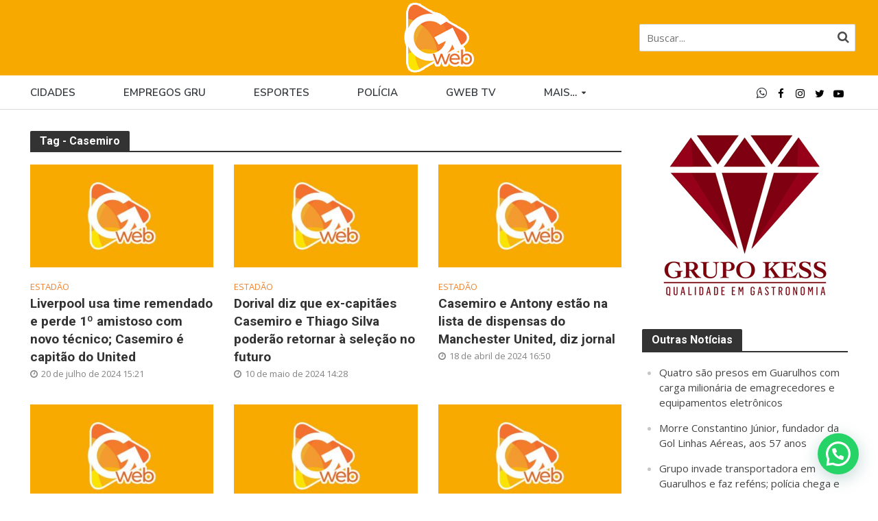

--- FILE ---
content_type: text/html; charset=utf-8
request_url: https://www.google.com/recaptcha/api2/aframe
body_size: 153
content:
<!DOCTYPE HTML><html><head><meta http-equiv="content-type" content="text/html; charset=UTF-8"></head><body><script nonce="-QHMSMt0FROY0277OfVXcg">/** Anti-fraud and anti-abuse applications only. See google.com/recaptcha */ try{var clients={'sodar':'https://pagead2.googlesyndication.com/pagead/sodar?'};window.addEventListener("message",function(a){try{if(a.source===window.parent){var b=JSON.parse(a.data);var c=clients[b['id']];if(c){var d=document.createElement('img');d.src=c+b['params']+'&rc='+(localStorage.getItem("rc::a")?sessionStorage.getItem("rc::b"):"");window.document.body.appendChild(d);sessionStorage.setItem("rc::e",parseInt(sessionStorage.getItem("rc::e")||0)+1);localStorage.setItem("rc::h",'1769358480325');}}}catch(b){}});window.parent.postMessage("_grecaptcha_ready", "*");}catch(b){}</script></body></html>